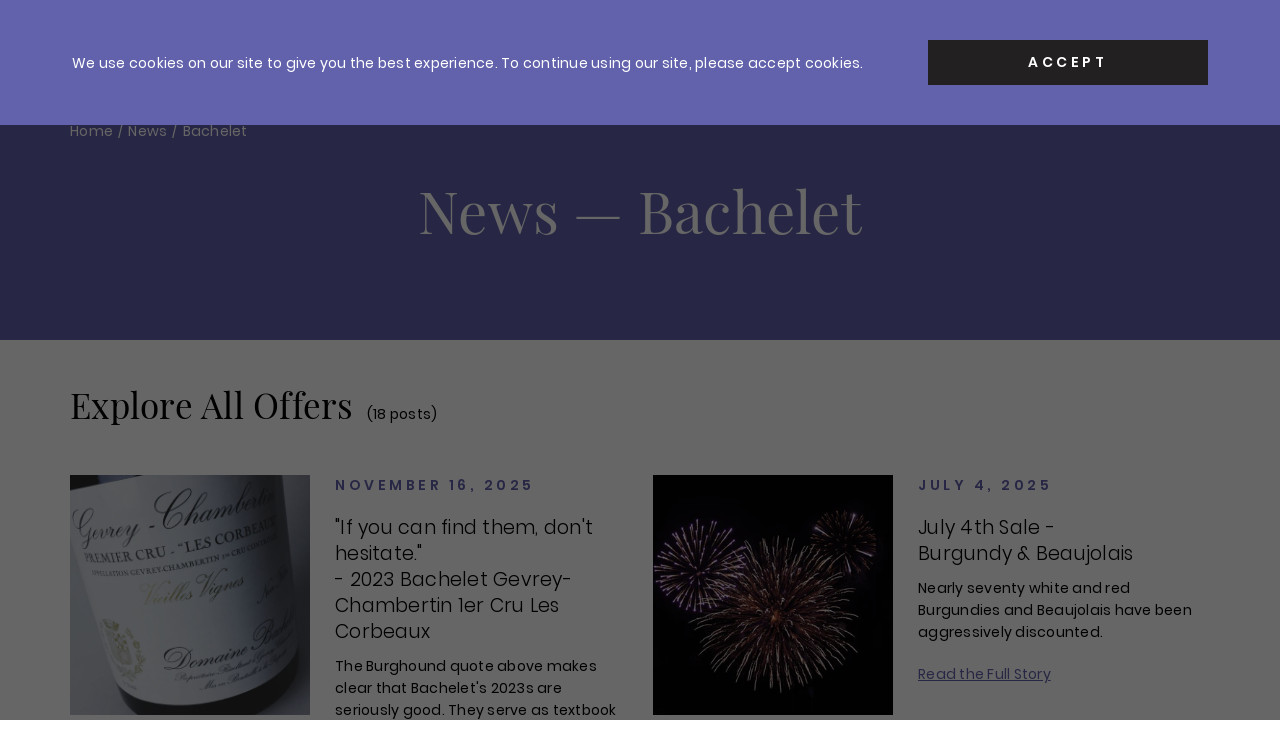

--- FILE ---
content_type: application/javascript; charset=utf-8
request_url: https://searchanise-ef84.kxcdn.com/preload_data.4W7V2B5H8K.js
body_size: 13228
content:
window.Searchanise.preloadedSuggestions=['teremana tequila','teremana tequila reposado','teremana tequila blanco','champagne in stock','dom perignon','pinot noir','egon muller','red burgundy','willi schaefer','dauvissat chablis','white burgundy','red bordeaux','source material','cabernet sauvignon','in stock red burgundy','chambolle musigny','peter lauer','comtes lafon','chave hermitage','cru beaujolais','vin jaune','domaine roulot','domaine leflaive','cote rotie','chenin blanc','pierre-yves colin-morey','weiser kunstler','hudelot noellat','sauvignon blanc','mugneret gibourg','rose wine','coche dury','didier fornerol','bourgogne rouge','veuve clicquot','pierre yves colin morey','puligny montrachet','julian haart','bachelet monnot','vosne romanee','brunello di montalcino','angerville volnay','domaine dujac','in stock champagne','domaine fourrier','bourgogne blanc','berthaut gerbet','equipo navazos','taittinger comtes de champagne','keller riesling','chateauneuf du pape','beaujolais wines','ulysse collin','domaine drouhin','bartolo mascarello','stein riesling','pierre peters','meo camuzet','jean-francois ganevat','walter scott','yvon metras','enderle & moll','armand rousseau','gevrey chambertin','thierry allemand','tribut chablis','northern rhone','ghislaine barthod','domaine bachelet','domaine jouan','red burgundy in stock','375 ml in stock','lukas hammelmann','vincent dauvissat','domaine raveneau chablis','paul pillot','paolo bea','marquis d\'angerville','genot boulanger','chassagne montrachet','pierre boisson','red wine','gonon saint joseph','moreau naudet','domaine jamet','schafer frohlich','chablis 1er','progressive sale','chartogne taillet','bernard moreau','vintage port','giacomo conterno','donnhoff riesling','grosses gewachs','dureuil janthial','marquis d’angerville','stella di campalto','champagne savart','giuseppe rinaldi','francois cotat','pinot grigio','clos rougeard','henri germain','riesling kabinett','arnot roberts','max kilburg','clase azul','raveneau chablis','cabernet franc','gruner veltliner','domaine macle','lafarge volnay','bodega chacra','roederer cristal','chevillon nuits-st-george','french meursault','rose champagne','white wine','lopez de heredia','foillard morgon','grand cru','cedric bouchard','de montille','moet & chandon','jb becker','robert moncuit','california chardonnay','saint aubin','roches neuves','domaine roumier','wild turkey','italian red','iwa sake assemblage','bourbon whiskey','antica terra','ruinart blanc de blancs','orange wine','huet vouvray','roagna barbaresco','grange des peres','stephane bernaudeau','de moor','german wine','domaine tempier bandol rose','drouhin clos de mouches','nuits st georges','ballot millot','pierre gonon','chateau margaux','loire red','corton charlemagne','chave hermitage blanc','dominique lafon','benjamin leroux','krug grand cuvee','sparkling wine','produttori del barbaresco','domaine du collier','chianti classico','montevertine rosso','st joseph','domaine de trevallon','domaine de montille','domaine du pelican','french white burgundy','pattes loup','loire white wine','serafino rivella barbaresco','chave st-joseph','colin morey','casa dragones','le pergole torte','la rogerie','kumeu river','coquard loison fleurot','pierre morey','haut brion','st aubin','biondi santi','organic wine','riesling auslese','laherte freres','pierre girardin','in stock','les horees','foillard cote du py','billecart salmon','cotes du rhone','jacques carillon','domaine des croix','arnoux lachaux','sherry wine','bertheau chambolle-musigny','don perignon','saint joseph','cote rotie jamet','montevertine le pergole torte','wines spain','2008 dom perignon','austria wine','anne boisson','baudry chinon','dureuil-janthial rully','blanc de blanc','allemand cornas','vollenweider riesling','kosher wine','ferrando carema','single malt scotch','langhe nebbiolo','michel lafarge','southern rhone','benoit moreau','bourgogne aligote','california cabernet','domaine huet','marnes blanches','simon bize','weiser-kunstler riesling','nobu sake','pierre yves','organic red wine','chateau de bonnezeaux','enfield wine','mosel riesling','port wine','lamy saint aubin','mosel cellar','marcel juge','natural wines','angerville ducs','canary islands','etna bianco','ar pe pe','moritz kissinger','bereche brut','domaine chapel','a.j adam','domaine bachelet-monnot','roulot meursault','loire chenin blanc','dauvissat la forest','egon muller 2021','hudelot baillet','bastian wolber','lapierre morgon','bernard bonin','don julio','gouges nuits-st-georges','dessert wines','oddero barolo','agrapart mineral','etna rosso','bruno clair','half bottles wine','single malt','j j prum','elise bougy','2019 red burgundy','clape cornas','napa cabernet','lafon meursault','jerome galeyrand','taittinger comtes','johnnie walker','1er cru','chene bleu','brovia barolo','laurent perrier','monthelie rouge','sine qua non','marcel lapierre','bret brothers','pouilly fuisse','egon muller kabinett','domaine paul pillot','nervi-conterno gattinara','pet nat','borgo del tiglio','silver oak','willi schaefer 2019','oregon pinot noir','d\'angerville volnay','enderle moll','salon champagne','large format','la bota','boisson vadot','lauer riesling','bergstrom pinot','dal forno','morey st denis','chandon de briailles','italy white','wasenhaus spatburgunder','bel air marquis d\'aligre','roagna pira','pinot gris','thierry germain','riesling trocken','comte lafon','p morey','arnaud ente','johnnie walker blue label','drouhin chambolle','pascal cotat','jean francois ganevat','tempier bandol','chave hermitage rouge','domaine raveneau','cascina fontana','chablis grand cru','emrich schonleber','ramonet chassagne-montrachet','napa valley','balthazar cornas','jura red','merlot in stock','by farr','alsace riesling','ice wine','adrien renoir','royal tokaji','saumur champigny','fortaleza tequila','cheval blanc','rosso di montalcino','jamet cote rotie','don julio 1942','new zealand sauvignon blanc','montepulciano d\'abruzzo','cappellano barolo','schramsberg blanc de blancs','roilette tardive','siete leguas','peyre rose','new zealand','chateau des tours','wolfram stempel','giovanni canonica','martin woods','la grande dame champagne veuve clicquot','puligny-montrachet 1er','domaine leroy','georges mugneret-gibourg','willi schaefer kabinett','vacheron sancerre','vina tondonia','caymus cabernet','bollinger champagne','grey goose','2017 white burgundy','morgen long','willamette valley','liger belair','adrien dhondt','poderi colla','nervi conterno','hyde de villaine','prevost la closerie','muller ruprecht','serafino rivella','palo cortado','elena walch','hennessy cognac','allemand reynard','domaine ramonet','riesling gg','riesling spatlese','bruno giacosa','coche dury meursault','gift card','von winning','blanton\'s bourbon','ridge vineyard','des tours','antinori tignanello','yvon clerget','2017 hudelot-noellat bourgogne rouge','picq chablis','chateau latour','krug champagne','arnaud lambert','schafer frohlich felseneck','buffalo trace','cote du py','old fitzgerald','riesling germany','moet & chandon imperial','bessin chablis','natural wine','julien renard','california red','sparkling rose','chateau d\'yquem sauternes','danjou banessy','ulysse collin champagne','alto adige','burgundy white','alzinger riesling','jura savagnin','luis seabra','chablis moreau-naudet','prevost champagne','pied a terre','dhondt grellet','argentina malbec','franck balthazar','roagna paje','half bottle','cristal champagne','clos st jacques','source material wine','domaine dutraive','daniel twardowski','hermitage blanc','duroche gevrey-chambertin','riesling georg','pouilly fume','amarone della valpolicella','northern rhone red','j f mugnier','suenen champagne','le boncie','clusel roch','rioja tempranillo','clau de nell','phelan farm','vincent paris','clos des mouches','white bordeaux','kistler chardonnay','lynch bages','bisol prosecco','st emilion','domaine ganevat','philine isabelle','titos vodka','tawny port','ruinart rose','kosher red wine','barbera d\'alba','comando g','des croix','italian white','domaine simon bize savigny-les-beaune','cos d\'estournel','auxey duresses','falkenstein riesling','pre arrival','zalto universal','2017 red burgundy','chantereves bourgogne rouge','icy liu','envinate taganan','2020 red burgundy','2018 red burgundy','whistle pig','hammelmann rosé','via carota','saint emilion','jeio prosecco','italy reds','savigny les beaune','pre-arrival red','clos de vougeot','chateau musar','gilles cornas','japanese whiskey','giegerich keller','batard montrachet','barthod chambolle-musigny','new york','agrapart l\'avizoise blanc','bel air','chianti classico riserva','saalwaechter spatburgunder','champagne magnum','les capriades','heitz lochardet','walter scott chardonnay','scotch macallan','clos des ducs','loire chenin','lauer gg','coteaux champenois','glenmorangie single malt scotch','lambrusco wine','les amoureuses','armand heitz','egon muller auslese','en remilly','burgundy red','four roses','val di suga','tennstedt riesling','dom ruinart','chevalier montrachet','wittmann riesling','high west','d\'angerville volnay champans','pepiere muscadet de sevre-et-maine clos des briords','domaine leflaive puligny-montrachet','schaefer willi','vom boden','pierre paillard','gerard boulay','jerome chezeaux','colin-morey pierre-yves','foillard morgon cote du py','sweet vermouth','edouard vocoret','cotat francois','stein palmberg','2019 lapierre morgon','cellier saint benoit','moulin a vent','limited quantities','savart premier cru bulle de rose','leipold silvaner','dry vermouth','berthaut-gerbet fixin','fornerol didier','roederer cristal rose','meo camuzet burgundy','yann bertrand','oregon pinot','elijah craig','bandol rose','thierry pillot','sauternes wine','roumier in stock','clase azul tequila','domaine duroche','rhone white','roilette fleurie','kongsgaard chardonnay','beaucastel chateauneuf-du-pape','triennes rose','didier fornerol cote de nuits burgundy france','half bottles','schloss lieser','stephane magnien','vieux telegraphe','biondi santi montalcino','chacra pinot noir','meursault perrieres','dom perignon rose','tempier rose','andreas durst','clos de la roche','california cabernet sauvignon','red zinfandel','375ml wine','veuve clicquot yellow','pre arrival burgundy','gran reserva rioja','chave blanc','aubert chardonnay','grgich hills','dessert wine','bordeaux pomerol','highland park','jack daniels','cab franc','domaine ott','rayas chateauneuf-du-pape','2008 taittinger comtes de champagne','clos du jaugueyron','mouton rothschild','champagne rose','jakob moise','kosher wines','ribera del duero','rostaing cote rotie','vieilles vignes','jouan morey','lena sekt','chablis duplessis','nanclares y prieto','fevre chablis','benanti etna rosso','vilmart & cie coeur de cuvee','gaja barbaresco','dagueneau silex','levet cote','la closerie','dutraive jean-louis','pineau d\'aunis','krug rose','springbank campbeltown','chave st-joseph offerus','jb becker riesling','japanese whisky','agrapart venus','saumur blanc','benetiere cote rotie cordeloux','pattes-loup chablis','penfolds grange','castell\'in villa','drouhin gevrey','castillo ygay','clos st denis','fourrier gevrey-chambertin','angerville bourgogne','bonnes mares','dujac morey-st-denis','pian dell\'orino','clyde mays','riesling grosses','gaspard brochet','roulot bourgogne','makers mark','dry riesling','2014 white burgundy','casamigos tequila','f x pichler','trediberri barolo','jura chardonnay','sylvain cathiard','romano levi','nero d\'avola','emidio pepe','daniel fries','domaine ott rose','krug grande cuvee','prum riesling','ludes kabinett','von schubert','brovia barolo brea ca mia','venica & venica collio friulano ronco delle cime','gift cards','kabinett trocken','chantereves bourgogne','sam houston','dal forno romano','venica & venica sauvignon blanc ronco del cero','philipponnat clos des goisses','nobu tk 40','saalwaechter chardonnay','dolcetto d\'alba','taylor fladgate','mee godard','mini champagne','suntory yamazaki 12 year','les clos','domaine laroche','konni evi','1.5 white burgundy','the mascot','blanc de noir','buffalo trace bourbon','roses de jeanne','guilder\'s gin','chacra chardonnay','game of thrones','german wines','nicolas jacob','chateau rayas','ludes riesling','1.5 l champagne','vale da capucha','levet cote rotie la chavaroche','burlotto barolo monvigliero','la grande dame','macallan single malt scotch','stein mosel','irish whiskey','piero busso','gosset rose','riesling grosses gewachs','crown royal','reisetbauer eau','conterno sensory','case discount','pinot blanc','nikolaihof austria','pedres blanques','comtes de champagne','domaine leon','balvenie single malt scotch','tribut beauroy','pol roger','iwa sake','weller full proof','magnum red wine','morey p','sparkling wines','peter michael','spain white','domaine tempier','jamet cote du rhone','red wines','trimbach riesling','armagnac delord','domaine du bagnol','jonas dostert','selosse initial','lieu dit','1963 vintage port','barolo chinato','screaming eagle','parker\'s heritage','french red','glenmorangie signet','elvio cogno','cream of kentucky','vivanterre orange','knob creek','lauer senior','cappellano barolo chinato','chateau chalon','alex foillard','domaine nozay sancerre','desire lines','alzinger gruner','gosset brut','domaine de','rye whiskey','jouan sorbe','prosecco superiore','bessin-tremblay chablis','caymus cabernet sauvignon','la pierre ronde','noelle ledru','apple brandy','georges laval','valentini cerasuolo','emrich-schonleber riesling','nerello mascalese','sweet wine','2020 white burgundy','bereche campania remensis brut rose','frederic cossard','le puy','grand marnier','lafon volnay','2002 dom perignon','pergole torte','schafer-frohlich riesling','e.h taylor','french chardonnay','george dickel','enfield chardonnay','cote brune','chartreuse green','red blend','hermann ludes','le pin','2017 gerbet fixin','amaro nonino','opus one','cognac xo','petit chablis','brut nature','chateau falfas','castello di verduno','la crema','burlotto pelaverga','white port','roulot aligote','chenin loire','monteraponi chianti classico','le clos','creme de','lamy caillat','cote de nuits','nicolas barbou','ridge monte bello','chateau haut brion','margherita otto','vinho verde','saint aubin en remilly','drouhin beaune','chenin blanc loire','coteaux bourguignons','dog point sauvignon','chevillon vieilles vignes','te mata','piedmont wine','2016 roagna barbaresco paje','spatburgunder rose','bedrock wine','chartreuse liqueur','mugneret-gibourg vosne-romanee','angels envy','white burgundy in stock','chavignol sancerre','roero arneis','les perrieres','rias baixas','angerville champans','lopez de heredia vina tondonia','jamet syrah','kosher white','david duband','pernand vergelesses','dom perignon p2','carillon puligny-montrachet','maranges 1er','coquard loison','jouan gevrey chambertin aux echezeaux','chevillon vaucrains','argentina wine','vega sicilia','absolut vodka','la forest','375 ml wine','vin santo','anne boisson aligote','maison romane','rousseau armand','nordes gin','baron de rothschild','benanti etna bianco','bertheau chambolle-musigny 1er cru les charmes','la chapelle','grand siecle','armand de','weller special reserve','rheingau riesling','tuscan red','roagna langhe rosso','clear creek','ribolla gialla','vintage champagne','casa migos','barolo la','schramsberg mirabelle','magnum champagne','oregon chardonnay','mascarello bartolo barolo','domaine de montrieux','les ongles','lillian syrah','bereche campania','eau de vie','drouhin montrachet','vetter sylvaner','beluga gold','caves duplessis','clos de beze','fernet branca','schaefer auslese','domaine de villaine','german pinot noir','2021 red burgundy','russian river','leflaive domaine','antoine jobard','fords gin','belvedere vodka','franc de pied','egly ouriet','bernard moreau chassagne-montrachet','domaine vacheron sancerre','barolo elvio cogno','chateau angelus','blanc de blancs','puffeney arbois vin jaune','alte reben','casa dragones joven','2019 willi schaefer','denis bachelet','uncle nearest','clos vougeot','a bergere','2018 foillard fleurie','jean louis dutraive fleurie','domaine de la','il conte pinot grigio','2022 chateau rose','giroud bourgogne','williams chase gin','heavens door','fichet meursault','bordeaux blanc','yamazaki single','white rhone','germany riesling','laval champagne','summer in a bottle','moreau-naudet petit','nv savart premier cru l\'ouverture blanc de','chablis dauvissat','gilles les peyrouses','2016 brunello di montalcino','aperol aperitivo','nebbiolo d\'alba','trapet gevrey-chambertin','organic white wine','fortified wine','comtes lafon meursault','charmes-chambertin grand cru','noel bazin','du pelican','drc romanee-conti','rheinhessen riesling','van winkle','tempus fugit','poggio di sotto','petits monts','le montrachet','cote de nuits-villages','2017 bergstrom pinot noir cumberland reserve','2006 taittinger comtes de champagne','rombauer chardonnay','fort have','biodynamic wine','bessin tremblay','diebolt-vallois blanc de blancs','luxardo maraschino','antica terra antikythera pinot','domaine danjou-banessy','le greal','ribeira sacra','d\'angerville clos de ducs','tokaji aszu','sancerre rose','eleni & edouard chablis','alzinger steinertal','macle cotes du jura','domaine de chevalier','sam houston bourbon','alter ego','monts fournois','chambolle baudes','patron tequila','bulleit bourbon','sonoma coast','monfortino riserva','2016 nervi-conterno gattinara','la bota de manzanilla','clos du bourg domaine huet vouvray','muller egon','domaine lesuffleur','clarisse de suremain','pradeaux bandol','gift wrap','cassiopee maranges','clemens busch','st germain','vivanterre gamay','georg breuer','wine of the year','oddero barbaresco','baudry chinon rose','yayoi kusama','all wines','moric reserve','domaine arnoux-lachaux','bodega chacra pinot noir','ice wines','cristal rose','crush pinot grigio','belle de brillet','clos sorbe','fiano do avellino','agrapart terroirs','guido marsella','suertes del marques','skin contact','jacques champagne','wl weller kentucky straight bourbon','pappy van winkle','domaine de la pepiere muscadet','giacomo conterno barbera','hendricks gin','jean marc','michter\'s 10 rye','domaine hudelot-noellat','anjou blanc','la maison romane','lafite rothschild','corazon expresiones','darroze bas-armagnac','keller chardonnay','german riesling wines','pedro ximenez','comte de champagne','red bordeaux grand cru','large format red','huet sec','dandelion albarino','veuve clicquot rose','organic french','roches neuves memoires','morey denis','jouan clos st-denis','diebolt-vallois blanc de blancs nv','guillemot-michel vire-clesse','willi schaefer 2020','château clarke','lagavulin 16 year','samuel billaud','schaefer ba','padelletti brunello','cappelletti aperitivo','macon villages','xisto cru','basil hayden','willi auslese','donnhoff riesling niederhauser hermannshohle spatlese','de fermo','domaine des','envinate palo blanco','santa teresa','germany chardonnay','fallon ozanne','routestock chardonnay','2019 burgundy red','domaine marquis d’angerville','vintage portugal','domaine jacques-frederic mugnier clos de la marechale','pommeau de normandie','chateau de tours','levet côte-rôtie','plymouth gin','chateau thivin','flor de cana','flavio roddolo','blanc de','venica & venica','off white','adega damm','sloe gin','el dorado','presqu\'ile pinot noir','krug vintage','at roca','massican annia','allemand cornas reynard','pradeaux bandol rose','pierre peters chetillons','germany pinot','usa red','pur sang','chassagne montrachet 2019','kentucky owl','chave mon coeur','box wines','blue label','fornerol blanc','cote de beaune','crochet sancerre','the macallan','saint veran','fichet bourgogne','laberdolive bas-armagnac','lamy chataigners','caroline morey','enderle & moll pinot noir','zalto bordeaux','louis xiii','massican sauvignon','dog point','red breast','selosse brut','val di suga brunello','lauer kabinett','colonel taylor','angerville taillepieds','wine glasses','bonneau chateauneuf-du-pape','drouhin clos des mouches blanc','chartogne-taillet cuvee anne','drouhin chambolle-musigny 1er cru','vilmart & cie','hudelot-noellat bourgogne','henri prudhon','leoville las cases','volpaia chianti','willi schaefer auslese','roumier la bussiere','german riesling','tequila anejo','chateau le puy','french rose','corton grand','kettle one','chateau d\'yquem','premier cru','moreau-naudet chablis','vollenweider goldgrube','a adam hofberg','bedrock heritage','alto piemonte','jules brochet','jouan chamb','egon muller spatlese','la rioja','domaine lignier','hermitage farconnet','domaine huet vouvray','colin-morey pierre-yves chassagne-montrachet 1er cru abbaye de morgeot cuvee clement emma','stage or','creme de cassis','lady gaga','moric blaufrankisch','moreau bernard','keller rr','dom perignon p3 rose','extra brut','genot-boulanger 1er','cocchi americano','rhone red','peyrassol rose','compass box','pichon baron','casa amigo','clerget volnay','moscato d\'asti','chavost champagne','clos romans','le mont','mixed case','vin de constance','adega damm amandi','loire cabernet franc','schafer-frohlich riesling grosses gewachs','roumier chambolle-musigny','vin de france','muller kabinett','échezeaux grand cru','empress gin','comte armand','south africa','napa valley cabernet sauvignon','saint aubin les frionnes','commanderie peyrassol','faiveley mercurey','riesling loewen','clos de tart','montee de tonnerre','luigi giordano','trousselle bourgogne hautes de beaune en cre','laisse tomber','woodford bourbon','burlotto in stock','valentini trebbiano','vodka grey goose','donnhoff riesling hermannshohle','rare wine co','israel wine','2017 jouan coteaux','herradura tequila','domaine de pajot','suenen oiry','foillard fleurie','ketel one','egon spatlese','auslese trocken','widow jane','nv krug grande cuvee 375 ml','dauvissat petit chablis','prum kabinett','wine cases','beta wines','white rioja','de moor chablis','boisson pierre','chave st joseph','cogno barolo','bollinger la grande annee','keller von der fels','bachelet bourgogne rouge','sans soufre','del maguey','remy martin','plum wine','domaine leflaive bourgogne','chateau palmer','spanish red','german chardonnay','baileys irish','hautes cotes','gift certificate','2008 billecart-salmon cuvee','frank family vineyards','nv moet & chandon nectar imperial rose virgil abloh limited edition 750 ml','california pinot noir','castello di','la boutanche','source material offer','les chetillons','cossard puligny-montrachet','pinot noir oregon','morgon lapierre','vocoret chablis bas de chapelot','robert michel','les cras','blanc de noirs','saint amour','red burgundy 1.5','la cream','red wines in stock','thibaut tassin','testut chablis','clos du bourg','vincent paris geynale','out of stock','champagne half bottles','metras fleurie','holiday catalog','nobu the sake','envinate albahra','les barres','vetter franken sylvaner gk 2017','chateau rothschild','clos des papes','yamazaki single malt','dauvissat preuses','paso robles','le moine','domaine des comtes lafon','ruinart blanc','weiser kunstler 2022','nuits saint georges','turley zinfandel','dujac chambolle','chene bleu vaucluse rose','stein rose','ottaviano lambruschi','l chave','provence rose','whitehall lane','haart julian','gerbet fixin','willi schaefer spatlese','vieux chateau','loire white wines','lukas hammelmann riesling','st julien','demi sec','beaurenard chateauneuf-du-pape','chablis les clos','savoie wine','weiser kunstler sekt','duroche gevrey','calumet farm','marques de murrieta','brut rose','spain red','giacomo conterno barolo','moet chandon','bernard faurie','eisele vineyard','la marca','russell\'s reserve','apricot brandy','charmes chambertin','the crush merlot','clos rougeard saumur-champigny','jouan chambolle-musigny','ludes monster','domaine des tours','piedmont red','tequila blanco','roilette fleurie griffe du marquis','thiriet bourgogne','chateau simone palette blanc','domaine roches neuves','chateau dyquem half bottles','drouhin chambolle-musigny','la landonne','junmai daiginjo','orange wines','vogue chambolle-musigny','christophe et fils','2018 tribut chablis 1er cru beauroy','wine tasting','roc des boutires','creme de violette','roumier cras','carema etichetta','tokaji puttonyos','dunn howell','clos du rouge gorge','marques de murrieta 2010','domaine faiveley 2022','chave rouge','oban single malt','fiano di avellino','domaine de la romanee-conti','meix cadot','sagrantino di montefalco','peter lauer kupp','champagne taittinger','nonino grappa','maison mc thiriet','red burg','chablis 1er cru','gg riesling','e h taylor','drouhin in stock','coche-dury bourgogne','sancerre white','genot boulanger mercurey','routestock cabernet','german red wine','smooth ambler','grand cru chablis','chardonnay in stock','jura white','il conte','golan heights','barolo monfortino','domaine lafon','grower champagne','conterno barolo','1.5 l germany','riesling in stock','jose cuervo reserva de la familia extra anejo tequila','johnnie walker blue','dolin vermouth','marolo grappa','2023 german riesling','2022 burgundy red','domaine montbourgeau l\'etoile','macallan sherry','ghislaine barthod chambolle-musigny','giuseppe rinaldi freisa langhe','maison ilan','pinot noir russian valley','bailly-reverdy sancerre','drouhin echezeaux','wolfer goldgrube','bookers noe','valentini montepulciano d\'abruzzo','rhone blanc','grand village','santa cruz','prager austria','a j adam','joly savennieres','le petit','cascina fontana barolo','croix et courbet','riesling lauer','2018 dhroner hofberg','pinot meunier','german pinot','cote de py','zalto champagne','riesling clos sainte hune','bel air marquis','hibiki japanese','double zero','pino noir','italian in stock','old pulteney','hureau saumur-champigny lisagathe','riesling keller','smith & cross','rully blanc','2021 peter lauer','comtes champagne','2018 pepiere muscadet de sevre-et-maine clos des briords','australia shiraz','côté du rhone','manzanilla pasada','peter lauer 2022','route stock','selosse carelles','2015 red burgundy','scotch whiskey','chantereves 1er','fumey chatelain','savigny-les-beaune 1er','in stock burgundy','mainque chardonnay','bachelet-monnot chassagne-montrachet','stitzel weller','bagnol cassis','barthod bourgogne rouge','dom perignon p3','collin ulysse','2019 kumeu river hill chardonnay','drouhin vosne','bergstrom pinot noir','les beaune','clos florentin','scharzhofberger kabinett','nanclares y prieto dandelion albarino','domaine tempier bandol rose 2020','l\'umami pinot','le grappin','so to sake','domaine pelican','ginjo sake','maison blanche','roagna barbaresco montefico','dujac blanc','once and future','tapatio tequila','niellon chassagne-montrachet','elderflower liqueur','coulée de serrant','chablis 1 cru','ferrando carema etichetta bianca','evan williams','clos venturi brama','olivier merlin','jeremy carteret','gosset grand millesime','marcel juge cornas','pied a terre sauvignon','bea paolo','caprai montefalco sagrantino','vermouth extra','la grange des peres','san fereolo','benetiere cordeloux','wenzlau vineyard','sangiovese rosso','heitz-lochardet meursault perrieres','avion tequila','oban 14 year','cascina penna-currado','clase azul mezcal tequila','vincent grall','jamet cote','enfield citrine','verduno pelaverga','bachelet corbeaux','mount eden','saint pierre','cassiopee aligote','st estephe','clusel roch cote rotie','larmandier-bernier champagne','trail marker','clos de','le bourg','glera prosecco','fume blanc','rajat parr','sorrel hermitage','2010 marques de murrieta murrieta gran reserva especial castillo ygay spain rioja','frenzy sauvignon','drouhin mouches','les caillerets','sonntag geschlossen','italian reds','santa margherita','von hovel','triple sec','2017 domaine hudelot-noellat bourgogne','new york wines','jose cuervo','hureau saumur-champigny','viognier blanc','aberlour 18yr','la romanee','moreau chablis','sandlands red','clase azul reposado','d angerville','amarone della','2016 schramsberg blanc de blancs','ente arnaud','2016 red burgundy','terroir al limit','la roche','guilders gin','lafarge in stock','donnhoff oberhauser brucke','brut champagne','grand cru burgundy','marquis d’angerville champans','sileo montsant sileo 2019','pfalz riesling','lamy chateniere','genot-boulanger meursault 1er','sin azufre','sancerre blanc','marsanne saint-joseph','maximin grunhauser','guffens macon','angel\'s envy','clos de la','saint romain','marthas vineyard','st george','cappellano barbera','d montille','anne gros','simone palette','marie-noelle champagne','colombera garella','brendan stater-west','cornu camus','cedric roses de jeanne','2018 boulay sancerre la comtesse','willi schaefer riesling','vielles vignes','burlotto barolo','french champagne','selosse rose','valpolicella classico superiore','domaine de la grange des peres','jura vin jaune','loersch riesling','amaury beaufort','tzora vineyards','laroche chablis','closiers saumur champigny les closiers','crozes hermitage','chantereves aligote','r pouillon','volnay lafon','clos du val','billecart-salmon champagne','christian drouin','keller abtserde','sicily red','dumol chardonnay','2018 volpaia chianti classico','chandon moet rose','krug mesnil','2010 dom perignon','domaine andree','pierre champagne','chateau de','cremant d\'alsace','schaefer graacher domprobst 5','dehu champagne','stein mosel riesling','chambertin rousseau','goutorbe-bouillot champagne','domaine bernard moreau montrachet','pierre morey bourgogne blanc','2020 bourgogne rouge','maison leroy','rioja reserva','rare wine','rey campero mezcal','ron santa teresa','mont damnes','barolo monvigliero','azores wine','jamet collines','david trousselle','rioja gran reserva','tequila ocho','fernando de castilla','meo-camuzet nuits-st-georges','chardonnay magnum','ramona fizz','ramona rose','2019 white burgundy','willi schaefer 2021','domaine de la côte','saint amour clos du chapitre','italian white wine','becker jean-baptiste','la fleur garderose','goyo garcia','new zealand pinot','marie courtin','rare wine co madeira','gibourg mugneret','whitehall lane merlot','2019 seehof morstein weissburgunder r','dry white wine','zalto burgundy','glenfarclas single','port vintage','routestock sauvignon blanc','mon coeur','nikolaihof riesling','wine glass','cuvee camille','•nv savart premier cru l\'ouverture blanc de','wasenhaus weissburgunder','pian del ciampolo','laphroaig single','clos de plantes','gift box','lopez heredia','sables verts','drouhin laguiche','chase gin','coche meursault','angerville passetoutgrains','allspice dram','tesseron cognac','keller hubacker','jerome chezeaux 2019 bourgogne pinot','hardin cabernet','2007 willi schaefer','les narvaux','stein wine','bourgogne chardonnay','lionnet cornas','1995 dom perignon','villa area','didier fornerol cote de nuits-villages','chateau french wine','macon chardonnay','corton-charlemagne grand cru','red bourgogne','la fete','ridge cabernet sauvignon','cointreau liqueur','guy breton','guilluame d’angerville','bacchus cabernet sauvignon','champagne roederer cristal 2013','les charmes','stein cabernet','domaine du','macon verze','boisson aligote','1996 chateau d\'yquem','judean hills','adrien renoir champagne pinot noir','jack daniel\'s','laherte freres nv brut ultratradition','2021 burgundy red','lafon bourgogne blanc','so fort','max kilburg riesling kabinett','cloudy bay','2023 red burgundy','cavarodes trousseau','le bourg sud','burgundy in stock','vina tondonia reserva','wine malbec','morey bourgogne blanc','clos du jaugueyron margaux','williams gin','domaine romanee-conti','touraine sauvignon blanc','lapierre morgon sans soufre','hautes cotes de nuits','gosset brut excellence','2018 envinate ribeira sacra lousas vinas de aldea','taittinger rose','kalin cellars','melville pinot','laubade armagnac','haut medoc','de vogue','chassagne rouge','domaine de la borde','arterberry maresh','bourgogne blanc pierre boisson','domaine de la pepiere','gour de chaule','levet cote rotie','wild turkey 101','cote de rhone','lignier gevrey','occhipinti frappato','gerard condrieu','monkey gin','antica formula','galeyrand jerome','poggio brunello di montalcino','enderle & moll pinot','grosses gewach','marquis d\'angerville volnay 1er cru taillepieds','macallan 12 year','pouilly-fume silex','the balvenie','lamy saint aubin 1er cru clos de la chateniere','kirk and sweeney','mirabelle rose','dunn cabernet','monte bello','lalocura mezcal','roagna barolo','moet imperial','couvreur malt','marsannay domaine','pet sec','coole swan','domaine marquis d\'angerville','pergole torte 2018','santa rita hills','domaine julien','chave clos florentin','newfound wines','mascarello giuseppe','soldera brunello','wittmann morstein','dagueneau pouilly-fume','2019 roilette fleurie','montoni nero d\'avola','chablis cru vaillons','barolo arione','drouhin meursault','on the rocks','la pierre','pinhook rye','stein mosel re','pierre ferrand','tip top','les deplaude de tartaras','2019 nervi-conterno il rosato','eagle rare','golden generation','kara composition','la bota de vinagre de jerez reserva botas punta 112','crichet paje','la tour','kosher wine white','2014 bollinger la grande annee','domaine génot-boulanger','nv veuve clicquot yellow label','champagne de','yves colin','r lopez','cote roti','dauvissat chablis 2019','pierre deville','produttori del barbaresco rabajà','vale de capucha','trebbiano d\'abruzzo','grange de peres','dom perignon 2002','clos du mesnil','moreau benoit','benjamin leroux bourgogne','dutraive justin','french white wine in stock','peyrassol la croix','fourrier chambertin','palo blanco','et fils','conterno barbera','bachelet-monnot maranges','espolon blanco tequila','gaja rossj','capriades piege','2015 willi schaefer','domaine vacheron','de nuits','espolon tequila','hyde de villaine chardonnay','2020 egon müller riesling scharzhof','foillard morgon corcelette','chassagne-montrachet 1er','beaujolais fleurie','dauvissat forest','moncuit robert','wine club','pierre overnoy','elvio cogno barolo','bodegas muga','italy cabernet','2022 burgundy white','don julio year of the','seleque champagne','trocken grosses gewachs','berthaut-gerbet vosne romanee','jade gross','beaux freres','ballot meursault','2016 tribut chablis','moulin de tricot','vodopivec vitovska','italian wine in stock','smith chapel','vivanterre sgu vin de france','mercurey 1er','domaine gavoty','2019 pinot noir','mirabelle brut','laurets puisseguin saint-emilion','padelletti rosso','rodez champagne','schaefer kabinett','berthaut gerbet fixin','volnay angerville','morey saint denis','egon muller 2018','la conseillante','white wine italy','boisson meursault','karthauserhof riesling','roche neuves','punt e mes','glasvin the universal','domaine jamet syrah','cotes de nuits','white italian','jamet rotie','coche volnay','mothe vincent chablis','dujac morey','irish cream','lauer sekt','de villaine','savagnin ouille','2018 foillard morgon cote du py','bols genever','chartogne-taillet cuvee sainte anne','poderi colla barolo bussia','pascal chavignol','valette pouilly-fuisse','adam a.j','bisol jeio','davies vineyards','ott gruner','clos roche blanche','italy red wine','la grande dame 2012','jean foillard','2011 red wines','la tache','marlborough sauvignon blanc','2017 produttori carema carema classico','chateau des','veuve clicquot champagne','leflaive macon','huet constance','domaine anne','prager riesling','old bourbon','trousse chemise','cotat rouge','kilburg kabinett 2023','grange des','michel fallon','rittenhouse rye','chambolle-musigny 1er','champagne brut','jouan chambolle','walla walla','ruinart rose champagne','red bordeau','lady gaga limited','gevrey-chambertin domaine duroche','moet rose champagne','keller limestone','clos fornelli','ceritas cabernet','2022 meo camuzet','gerard cote-rotie','ex libris','moncuit robert extra brut champagne','bize simon','fortaleza tequila blanco','la pierre morgon','château simone','stein ohne','pieve santa restituta','chantecler pauillac','reposado tequila','gaga de toi','marnes blanche','ronco delle mele','pinot noir rose','lauer auction','dom perignon 2010','pierre yves colin','anejo tequila','domaine roches','sazerac rye','raul perez','fourrier bourgogne rouge','richard leroy','creme de cacao','2012 dom perignon','chateauneuf du pape blanc','coutier brut','venica & venica ronco del cero','napa cab','schloss johannisberg','keller grosses','walker blue','dumol pinot noir','russian standard','maraschino liqueur','marques de','clos du marquis','orange bitters','domaine des marnes blanches','rose in stock','jean luc jamet','vincent careme','alfer holle','plantation rum','a valdespino vermouth','clape renaissance','pierre ronde','chave saint-joseph','codigo anejo','stein striehween','lafon monthelie','laurent-perrier champagne','vigna rionda','aperol spritz','ronco del','rocche di castiglione','red burgundy ponsot','wild turkey rare breed'];